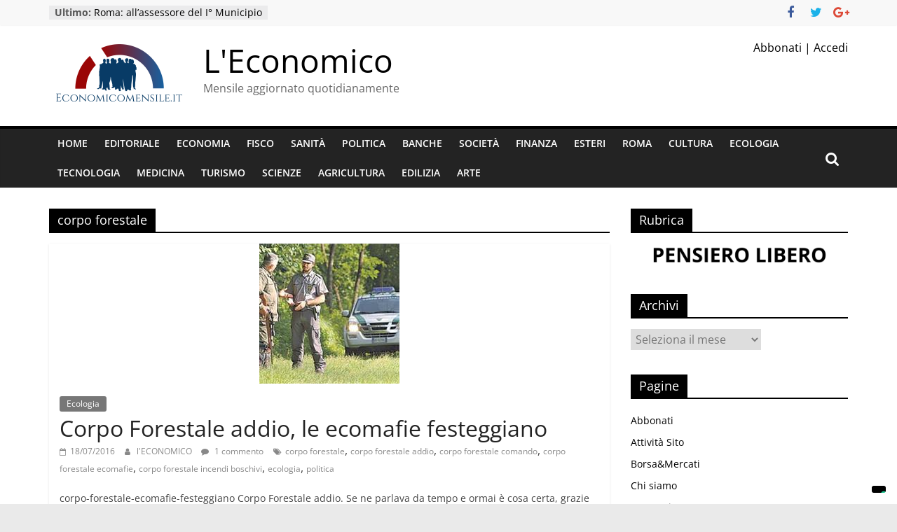

--- FILE ---
content_type: text/html; charset=UTF-8
request_url: https://www.economicomensile.it/tag/corpo-forestale/
body_size: 16971
content:
<!DOCTYPE html>
<html dir="ltr" lang="it-IT"
	prefix="og: https://ogp.me/ns#" >
<head>
			<meta charset="UTF-8" />
		<meta name="viewport" content="width=device-width, initial-scale=1">
		<link rel="profile" href="http://gmpg.org/xfn/11" />
					<script type="text/javascript" class="_iub_cs_skip">
				var _iub = _iub || {};
				_iub.csConfiguration = {
					"siteId": "3644196",
					"cookiePolicyId": "19934029",
				};
			</script>
			<script class="_iub_cs_skip" src="https://cs.iubenda.com/autoblocking/3644196.js"></script>
			
		<!-- All in One SEO 4.4.2 - aioseo.com -->
		<meta name="robots" content="max-image-preview:large" />
		<link rel="canonical" href="https://www.economicomensile.it/tag/corpo-forestale/" />
		<meta name="generator" content="All in One SEO (AIOSEO) 4.4.2" />
		<script type="application/ld+json" class="aioseo-schema">
			{"@context":"https:\/\/schema.org","@graph":[{"@type":"BreadcrumbList","@id":"https:\/\/www.economicomensile.it\/tag\/corpo-forestale\/#breadcrumblist","itemListElement":[{"@type":"ListItem","@id":"https:\/\/www.economicomensile.it\/#listItem","position":1,"item":{"@type":"WebPage","@id":"https:\/\/www.economicomensile.it\/","name":"Home","description":"Mensile aggiornato quotidianamente","url":"https:\/\/www.economicomensile.it\/"},"nextItem":"https:\/\/www.economicomensile.it\/tag\/corpo-forestale\/#listItem"},{"@type":"ListItem","@id":"https:\/\/www.economicomensile.it\/tag\/corpo-forestale\/#listItem","position":2,"item":{"@type":"WebPage","@id":"https:\/\/www.economicomensile.it\/tag\/corpo-forestale\/","name":"corpo forestale","url":"https:\/\/www.economicomensile.it\/tag\/corpo-forestale\/"},"previousItem":"https:\/\/www.economicomensile.it\/#listItem"}]},{"@type":"CollectionPage","@id":"https:\/\/www.economicomensile.it\/tag\/corpo-forestale\/#collectionpage","url":"https:\/\/www.economicomensile.it\/tag\/corpo-forestale\/","name":"corpo forestale - L'Economico","inLanguage":"it-IT","isPartOf":{"@id":"https:\/\/www.economicomensile.it\/#website"},"breadcrumb":{"@id":"https:\/\/www.economicomensile.it\/tag\/corpo-forestale\/#breadcrumblist"}},{"@type":"Organization","@id":"https:\/\/www.economicomensile.it\/#organization","name":"L'Economico","url":"https:\/\/www.economicomensile.it\/","logo":{"@type":"ImageObject","url":"https:\/\/www.economicomensile.it\/wp-content\/uploads\/2019\/10\/cropped-164ce48d-b6c3-459a-aa72-1dc877099cbe_200x200.png","@id":"https:\/\/www.economicomensile.it\/#organizationLogo","width":200,"height":99},"image":{"@id":"https:\/\/www.economicomensile.it\/#organizationLogo"}},{"@type":"WebSite","@id":"https:\/\/www.economicomensile.it\/#website","url":"https:\/\/www.economicomensile.it\/","name":"L'Economico","description":"Mensile aggiornato quotidianamente","inLanguage":"it-IT","publisher":{"@id":"https:\/\/www.economicomensile.it\/#organization"}}]}
		</script>
		<!-- All in One SEO -->


	<!-- This site is optimized with the Yoast SEO plugin v20.7 - https://yoast.com/wordpress/plugins/seo/ -->
	<title>corpo forestale - L&#039;Economico</title>
	<link rel="canonical" href="https://www.economicomensile.it/tag/corpo-forestale/" />
	<meta property="og:locale" content="it_IT" />
	<meta property="og:type" content="article" />
	<meta property="og:title" content="corpo forestale Archivi - L&#039;Economico" />
	<meta property="og:url" content="https://www.economicomensile.it/tag/corpo-forestale/" />
	<meta property="og:site_name" content="L&#039;Economico" />
	<meta property="og:image" content="https://www.economicomensile.it/wp-content/uploads/2017/04/cropped-Economico-1.png" />
	<meta property="og:image:width" content="500" />
	<meta property="og:image:height" content="500" />
	<meta property="og:image:type" content="image/png" />
	<meta name="twitter:card" content="summary_large_image" />
	<script type="application/ld+json" class="yoast-schema-graph">{"@context":"https://schema.org","@graph":[{"@type":"CollectionPage","@id":"https://www.economicomensile.it/tag/corpo-forestale/","url":"https://www.economicomensile.it/tag/corpo-forestale/","name":"corpo forestale Archivi - L&#039;Economico","isPartOf":{"@id":"https://www.economicomensile.it/#website"},"primaryImageOfPage":{"@id":"https://www.economicomensile.it/tag/corpo-forestale/#primaryimage"},"image":{"@id":"https://www.economicomensile.it/tag/corpo-forestale/#primaryimage"},"thumbnailUrl":"https://www.economicomensile.it/wp-content/uploads/2016/07/Corpo-forestale-regionale-Controlli_caccia.FB151540.jpg","breadcrumb":{"@id":"https://www.economicomensile.it/tag/corpo-forestale/#breadcrumb"},"inLanguage":"it-IT"},{"@type":"ImageObject","inLanguage":"it-IT","@id":"https://www.economicomensile.it/tag/corpo-forestale/#primaryimage","url":"https://www.economicomensile.it/wp-content/uploads/2016/07/Corpo-forestale-regionale-Controlli_caccia.FB151540.jpg","contentUrl":"https://www.economicomensile.it/wp-content/uploads/2016/07/Corpo-forestale-regionale-Controlli_caccia.FB151540.jpg","width":200,"height":200},{"@type":"BreadcrumbList","@id":"https://www.economicomensile.it/tag/corpo-forestale/#breadcrumb","itemListElement":[{"@type":"ListItem","position":1,"name":"Home","item":"https://www.economicomensile.it/"},{"@type":"ListItem","position":2,"name":"corpo forestale"}]},{"@type":"WebSite","@id":"https://www.economicomensile.it/#website","url":"https://www.economicomensile.it/","name":"L&#039;Economico","description":"Mensile aggiornato quotidianamente","publisher":{"@id":"https://www.economicomensile.it/#organization"},"potentialAction":[{"@type":"SearchAction","target":{"@type":"EntryPoint","urlTemplate":"https://www.economicomensile.it/?s={search_term_string}"},"query-input":"required name=search_term_string"}],"inLanguage":"it-IT"},{"@type":"Organization","@id":"https://www.economicomensile.it/#organization","name":"L&#039;Economico","url":"https://www.economicomensile.it/","logo":{"@type":"ImageObject","inLanguage":"it-IT","@id":"https://www.economicomensile.it/#/schema/logo/image/","url":"https://www.economicomensile.it/wp-content/uploads/2019/10/cropped-164ce48d-b6c3-459a-aa72-1dc877099cbe_200x200.png","contentUrl":"https://www.economicomensile.it/wp-content/uploads/2019/10/cropped-164ce48d-b6c3-459a-aa72-1dc877099cbe_200x200.png","width":200,"height":99,"caption":"L&#039;Economico"},"image":{"@id":"https://www.economicomensile.it/#/schema/logo/image/"}}]}</script>
	<!-- / Yoast SEO plugin. -->


<link rel='dns-prefetch' href='//cdn.iubenda.com' />
<link rel='dns-prefetch' href='//static.addtoany.com' />
<link rel='dns-prefetch' href='//www.googletagmanager.com' />
<link rel="alternate" type="application/rss+xml" title="L&#039;Economico &raquo; Feed" href="https://www.economicomensile.it/feed/" />
<link rel="alternate" type="application/rss+xml" title="L&#039;Economico &raquo; Feed dei commenti" href="https://www.economicomensile.it/comments/feed/" />
<link rel="alternate" type="application/rss+xml" title="L&#039;Economico &raquo; corpo forestale Feed del tag" href="https://www.economicomensile.it/tag/corpo-forestale/feed/" />
		<!-- This site uses the Google Analytics by MonsterInsights plugin v8.26.0 - Using Analytics tracking - https://www.monsterinsights.com/ -->
							<script src="//www.googletagmanager.com/gtag/js?id=G-W951EHJ7Q5"  data-cfasync="false" data-wpfc-render="false" type="text/javascript" async></script>
			<script data-cfasync="false" data-wpfc-render="false" type="text/javascript">
				var mi_version = '8.26.0';
				var mi_track_user = true;
				var mi_no_track_reason = '';
								var MonsterInsightsDefaultLocations = {"page_location":"https:\/\/www.economicomensile.it\/tag\/corpo-forestale\/"};
				if ( typeof MonsterInsightsPrivacyGuardFilter === 'function' ) {
					var MonsterInsightsLocations = (typeof MonsterInsightsExcludeQuery === 'object') ? MonsterInsightsPrivacyGuardFilter( MonsterInsightsExcludeQuery ) : MonsterInsightsPrivacyGuardFilter( MonsterInsightsDefaultLocations );
				} else {
					var MonsterInsightsLocations = (typeof MonsterInsightsExcludeQuery === 'object') ? MonsterInsightsExcludeQuery : MonsterInsightsDefaultLocations;
				}

								var disableStrs = [
										'ga-disable-G-W951EHJ7Q5',
									];

				/* Function to detect opted out users */
				function __gtagTrackerIsOptedOut() {
					for (var index = 0; index < disableStrs.length; index++) {
						if (document.cookie.indexOf(disableStrs[index] + '=true') > -1) {
							return true;
						}
					}

					return false;
				}

				/* Disable tracking if the opt-out cookie exists. */
				if (__gtagTrackerIsOptedOut()) {
					for (var index = 0; index < disableStrs.length; index++) {
						window[disableStrs[index]] = true;
					}
				}

				/* Opt-out function */
				function __gtagTrackerOptout() {
					for (var index = 0; index < disableStrs.length; index++) {
						document.cookie = disableStrs[index] + '=true; expires=Thu, 31 Dec 2099 23:59:59 UTC; path=/';
						window[disableStrs[index]] = true;
					}
				}

				if ('undefined' === typeof gaOptout) {
					function gaOptout() {
						__gtagTrackerOptout();
					}
				}
								window.dataLayer = window.dataLayer || [];

				window.MonsterInsightsDualTracker = {
					helpers: {},
					trackers: {},
				};
				if (mi_track_user) {
					function __gtagDataLayer() {
						dataLayer.push(arguments);
					}

					function __gtagTracker(type, name, parameters) {
						if (!parameters) {
							parameters = {};
						}

						if (parameters.send_to) {
							__gtagDataLayer.apply(null, arguments);
							return;
						}

						if (type === 'event') {
														parameters.send_to = monsterinsights_frontend.v4_id;
							var hookName = name;
							if (typeof parameters['event_category'] !== 'undefined') {
								hookName = parameters['event_category'] + ':' + name;
							}

							if (typeof MonsterInsightsDualTracker.trackers[hookName] !== 'undefined') {
								MonsterInsightsDualTracker.trackers[hookName](parameters);
							} else {
								__gtagDataLayer('event', name, parameters);
							}
							
						} else {
							__gtagDataLayer.apply(null, arguments);
						}
					}

					__gtagTracker('js', new Date());
					__gtagTracker('set', {
						'developer_id.dZGIzZG': true,
											});
					if ( MonsterInsightsLocations.page_location ) {
						__gtagTracker('set', MonsterInsightsLocations);
					}
										__gtagTracker('config', 'G-W951EHJ7Q5', {"forceSSL":"true","link_attribution":"true"} );
															window.gtag = __gtagTracker;										(function () {
						/* https://developers.google.com/analytics/devguides/collection/analyticsjs/ */
						/* ga and __gaTracker compatibility shim. */
						var noopfn = function () {
							return null;
						};
						var newtracker = function () {
							return new Tracker();
						};
						var Tracker = function () {
							return null;
						};
						var p = Tracker.prototype;
						p.get = noopfn;
						p.set = noopfn;
						p.send = function () {
							var args = Array.prototype.slice.call(arguments);
							args.unshift('send');
							__gaTracker.apply(null, args);
						};
						var __gaTracker = function () {
							var len = arguments.length;
							if (len === 0) {
								return;
							}
							var f = arguments[len - 1];
							if (typeof f !== 'object' || f === null || typeof f.hitCallback !== 'function') {
								if ('send' === arguments[0]) {
									var hitConverted, hitObject = false, action;
									if ('event' === arguments[1]) {
										if ('undefined' !== typeof arguments[3]) {
											hitObject = {
												'eventAction': arguments[3],
												'eventCategory': arguments[2],
												'eventLabel': arguments[4],
												'value': arguments[5] ? arguments[5] : 1,
											}
										}
									}
									if ('pageview' === arguments[1]) {
										if ('undefined' !== typeof arguments[2]) {
											hitObject = {
												'eventAction': 'page_view',
												'page_path': arguments[2],
											}
										}
									}
									if (typeof arguments[2] === 'object') {
										hitObject = arguments[2];
									}
									if (typeof arguments[5] === 'object') {
										Object.assign(hitObject, arguments[5]);
									}
									if ('undefined' !== typeof arguments[1].hitType) {
										hitObject = arguments[1];
										if ('pageview' === hitObject.hitType) {
											hitObject.eventAction = 'page_view';
										}
									}
									if (hitObject) {
										action = 'timing' === arguments[1].hitType ? 'timing_complete' : hitObject.eventAction;
										hitConverted = mapArgs(hitObject);
										__gtagTracker('event', action, hitConverted);
									}
								}
								return;
							}

							function mapArgs(args) {
								var arg, hit = {};
								var gaMap = {
									'eventCategory': 'event_category',
									'eventAction': 'event_action',
									'eventLabel': 'event_label',
									'eventValue': 'event_value',
									'nonInteraction': 'non_interaction',
									'timingCategory': 'event_category',
									'timingVar': 'name',
									'timingValue': 'value',
									'timingLabel': 'event_label',
									'page': 'page_path',
									'location': 'page_location',
									'title': 'page_title',
									'referrer' : 'page_referrer',
								};
								for (arg in args) {
																		if (!(!args.hasOwnProperty(arg) || !gaMap.hasOwnProperty(arg))) {
										hit[gaMap[arg]] = args[arg];
									} else {
										hit[arg] = args[arg];
									}
								}
								return hit;
							}

							try {
								f.hitCallback();
							} catch (ex) {
							}
						};
						__gaTracker.create = newtracker;
						__gaTracker.getByName = newtracker;
						__gaTracker.getAll = function () {
							return [];
						};
						__gaTracker.remove = noopfn;
						__gaTracker.loaded = true;
						window['__gaTracker'] = __gaTracker;
					})();
									} else {
										console.log("");
					(function () {
						function __gtagTracker() {
							return null;
						}

						window['__gtagTracker'] = __gtagTracker;
						window['gtag'] = __gtagTracker;
					})();
									}
			</script>
				<!-- / Google Analytics by MonsterInsights -->
		<script type="text/javascript">
window._wpemojiSettings = {"baseUrl":"https:\/\/s.w.org\/images\/core\/emoji\/14.0.0\/72x72\/","ext":".png","svgUrl":"https:\/\/s.w.org\/images\/core\/emoji\/14.0.0\/svg\/","svgExt":".svg","source":{"concatemoji":"https:\/\/www.economicomensile.it\/wp-includes\/js\/wp-emoji-release.min.js?ver=6.2.8"}};
/*! This file is auto-generated */
!function(e,a,t){var n,r,o,i=a.createElement("canvas"),p=i.getContext&&i.getContext("2d");function s(e,t){p.clearRect(0,0,i.width,i.height),p.fillText(e,0,0);e=i.toDataURL();return p.clearRect(0,0,i.width,i.height),p.fillText(t,0,0),e===i.toDataURL()}function c(e){var t=a.createElement("script");t.src=e,t.defer=t.type="text/javascript",a.getElementsByTagName("head")[0].appendChild(t)}for(o=Array("flag","emoji"),t.supports={everything:!0,everythingExceptFlag:!0},r=0;r<o.length;r++)t.supports[o[r]]=function(e){if(p&&p.fillText)switch(p.textBaseline="top",p.font="600 32px Arial",e){case"flag":return s("\ud83c\udff3\ufe0f\u200d\u26a7\ufe0f","\ud83c\udff3\ufe0f\u200b\u26a7\ufe0f")?!1:!s("\ud83c\uddfa\ud83c\uddf3","\ud83c\uddfa\u200b\ud83c\uddf3")&&!s("\ud83c\udff4\udb40\udc67\udb40\udc62\udb40\udc65\udb40\udc6e\udb40\udc67\udb40\udc7f","\ud83c\udff4\u200b\udb40\udc67\u200b\udb40\udc62\u200b\udb40\udc65\u200b\udb40\udc6e\u200b\udb40\udc67\u200b\udb40\udc7f");case"emoji":return!s("\ud83e\udef1\ud83c\udffb\u200d\ud83e\udef2\ud83c\udfff","\ud83e\udef1\ud83c\udffb\u200b\ud83e\udef2\ud83c\udfff")}return!1}(o[r]),t.supports.everything=t.supports.everything&&t.supports[o[r]],"flag"!==o[r]&&(t.supports.everythingExceptFlag=t.supports.everythingExceptFlag&&t.supports[o[r]]);t.supports.everythingExceptFlag=t.supports.everythingExceptFlag&&!t.supports.flag,t.DOMReady=!1,t.readyCallback=function(){t.DOMReady=!0},t.supports.everything||(n=function(){t.readyCallback()},a.addEventListener?(a.addEventListener("DOMContentLoaded",n,!1),e.addEventListener("load",n,!1)):(e.attachEvent("onload",n),a.attachEvent("onreadystatechange",function(){"complete"===a.readyState&&t.readyCallback()})),(e=t.source||{}).concatemoji?c(e.concatemoji):e.wpemoji&&e.twemoji&&(c(e.twemoji),c(e.wpemoji)))}(window,document,window._wpemojiSettings);
</script>
<style type="text/css">
img.wp-smiley,
img.emoji {
	display: inline !important;
	border: none !important;
	box-shadow: none !important;
	height: 1em !important;
	width: 1em !important;
	margin: 0 0.07em !important;
	vertical-align: -0.1em !important;
	background: none !important;
	padding: 0 !important;
}
</style>
	<link rel='stylesheet' id='wp-block-library-css' href='https://www.economicomensile.it/wp-includes/css/dist/block-library/style.min.css?ver=6.2.8' type='text/css' media='all' />
<style id='wp-block-library-theme-inline-css' type='text/css'>
.wp-block-audio figcaption{color:#555;font-size:13px;text-align:center}.is-dark-theme .wp-block-audio figcaption{color:hsla(0,0%,100%,.65)}.wp-block-audio{margin:0 0 1em}.wp-block-code{border:1px solid #ccc;border-radius:4px;font-family:Menlo,Consolas,monaco,monospace;padding:.8em 1em}.wp-block-embed figcaption{color:#555;font-size:13px;text-align:center}.is-dark-theme .wp-block-embed figcaption{color:hsla(0,0%,100%,.65)}.wp-block-embed{margin:0 0 1em}.blocks-gallery-caption{color:#555;font-size:13px;text-align:center}.is-dark-theme .blocks-gallery-caption{color:hsla(0,0%,100%,.65)}.wp-block-image figcaption{color:#555;font-size:13px;text-align:center}.is-dark-theme .wp-block-image figcaption{color:hsla(0,0%,100%,.65)}.wp-block-image{margin:0 0 1em}.wp-block-pullquote{border-bottom:4px solid;border-top:4px solid;color:currentColor;margin-bottom:1.75em}.wp-block-pullquote cite,.wp-block-pullquote footer,.wp-block-pullquote__citation{color:currentColor;font-size:.8125em;font-style:normal;text-transform:uppercase}.wp-block-quote{border-left:.25em solid;margin:0 0 1.75em;padding-left:1em}.wp-block-quote cite,.wp-block-quote footer{color:currentColor;font-size:.8125em;font-style:normal;position:relative}.wp-block-quote.has-text-align-right{border-left:none;border-right:.25em solid;padding-left:0;padding-right:1em}.wp-block-quote.has-text-align-center{border:none;padding-left:0}.wp-block-quote.is-large,.wp-block-quote.is-style-large,.wp-block-quote.is-style-plain{border:none}.wp-block-search .wp-block-search__label{font-weight:700}.wp-block-search__button{border:1px solid #ccc;padding:.375em .625em}:where(.wp-block-group.has-background){padding:1.25em 2.375em}.wp-block-separator.has-css-opacity{opacity:.4}.wp-block-separator{border:none;border-bottom:2px solid;margin-left:auto;margin-right:auto}.wp-block-separator.has-alpha-channel-opacity{opacity:1}.wp-block-separator:not(.is-style-wide):not(.is-style-dots){width:100px}.wp-block-separator.has-background:not(.is-style-dots){border-bottom:none;height:1px}.wp-block-separator.has-background:not(.is-style-wide):not(.is-style-dots){height:2px}.wp-block-table{margin:0 0 1em}.wp-block-table td,.wp-block-table th{word-break:normal}.wp-block-table figcaption{color:#555;font-size:13px;text-align:center}.is-dark-theme .wp-block-table figcaption{color:hsla(0,0%,100%,.65)}.wp-block-video figcaption{color:#555;font-size:13px;text-align:center}.is-dark-theme .wp-block-video figcaption{color:hsla(0,0%,100%,.65)}.wp-block-video{margin:0 0 1em}.wp-block-template-part.has-background{margin-bottom:0;margin-top:0;padding:1.25em 2.375em}
</style>
<link rel='stylesheet' id='classic-theme-styles-css' href='https://www.economicomensile.it/wp-includes/css/classic-themes.min.css?ver=6.2.8' type='text/css' media='all' />
<style id='global-styles-inline-css' type='text/css'>
body{--wp--preset--color--black: #000000;--wp--preset--color--cyan-bluish-gray: #abb8c3;--wp--preset--color--white: #ffffff;--wp--preset--color--pale-pink: #f78da7;--wp--preset--color--vivid-red: #cf2e2e;--wp--preset--color--luminous-vivid-orange: #ff6900;--wp--preset--color--luminous-vivid-amber: #fcb900;--wp--preset--color--light-green-cyan: #7bdcb5;--wp--preset--color--vivid-green-cyan: #00d084;--wp--preset--color--pale-cyan-blue: #8ed1fc;--wp--preset--color--vivid-cyan-blue: #0693e3;--wp--preset--color--vivid-purple: #9b51e0;--wp--preset--gradient--vivid-cyan-blue-to-vivid-purple: linear-gradient(135deg,rgba(6,147,227,1) 0%,rgb(155,81,224) 100%);--wp--preset--gradient--light-green-cyan-to-vivid-green-cyan: linear-gradient(135deg,rgb(122,220,180) 0%,rgb(0,208,130) 100%);--wp--preset--gradient--luminous-vivid-amber-to-luminous-vivid-orange: linear-gradient(135deg,rgba(252,185,0,1) 0%,rgba(255,105,0,1) 100%);--wp--preset--gradient--luminous-vivid-orange-to-vivid-red: linear-gradient(135deg,rgba(255,105,0,1) 0%,rgb(207,46,46) 100%);--wp--preset--gradient--very-light-gray-to-cyan-bluish-gray: linear-gradient(135deg,rgb(238,238,238) 0%,rgb(169,184,195) 100%);--wp--preset--gradient--cool-to-warm-spectrum: linear-gradient(135deg,rgb(74,234,220) 0%,rgb(151,120,209) 20%,rgb(207,42,186) 40%,rgb(238,44,130) 60%,rgb(251,105,98) 80%,rgb(254,248,76) 100%);--wp--preset--gradient--blush-light-purple: linear-gradient(135deg,rgb(255,206,236) 0%,rgb(152,150,240) 100%);--wp--preset--gradient--blush-bordeaux: linear-gradient(135deg,rgb(254,205,165) 0%,rgb(254,45,45) 50%,rgb(107,0,62) 100%);--wp--preset--gradient--luminous-dusk: linear-gradient(135deg,rgb(255,203,112) 0%,rgb(199,81,192) 50%,rgb(65,88,208) 100%);--wp--preset--gradient--pale-ocean: linear-gradient(135deg,rgb(255,245,203) 0%,rgb(182,227,212) 50%,rgb(51,167,181) 100%);--wp--preset--gradient--electric-grass: linear-gradient(135deg,rgb(202,248,128) 0%,rgb(113,206,126) 100%);--wp--preset--gradient--midnight: linear-gradient(135deg,rgb(2,3,129) 0%,rgb(40,116,252) 100%);--wp--preset--duotone--dark-grayscale: url('#wp-duotone-dark-grayscale');--wp--preset--duotone--grayscale: url('#wp-duotone-grayscale');--wp--preset--duotone--purple-yellow: url('#wp-duotone-purple-yellow');--wp--preset--duotone--blue-red: url('#wp-duotone-blue-red');--wp--preset--duotone--midnight: url('#wp-duotone-midnight');--wp--preset--duotone--magenta-yellow: url('#wp-duotone-magenta-yellow');--wp--preset--duotone--purple-green: url('#wp-duotone-purple-green');--wp--preset--duotone--blue-orange: url('#wp-duotone-blue-orange');--wp--preset--font-size--small: 13px;--wp--preset--font-size--medium: 20px;--wp--preset--font-size--large: 36px;--wp--preset--font-size--x-large: 42px;--wp--preset--spacing--20: 0.44rem;--wp--preset--spacing--30: 0.67rem;--wp--preset--spacing--40: 1rem;--wp--preset--spacing--50: 1.5rem;--wp--preset--spacing--60: 2.25rem;--wp--preset--spacing--70: 3.38rem;--wp--preset--spacing--80: 5.06rem;--wp--preset--shadow--natural: 6px 6px 9px rgba(0, 0, 0, 0.2);--wp--preset--shadow--deep: 12px 12px 50px rgba(0, 0, 0, 0.4);--wp--preset--shadow--sharp: 6px 6px 0px rgba(0, 0, 0, 0.2);--wp--preset--shadow--outlined: 6px 6px 0px -3px rgba(255, 255, 255, 1), 6px 6px rgba(0, 0, 0, 1);--wp--preset--shadow--crisp: 6px 6px 0px rgba(0, 0, 0, 1);}:where(.is-layout-flex){gap: 0.5em;}body .is-layout-flow > .alignleft{float: left;margin-inline-start: 0;margin-inline-end: 2em;}body .is-layout-flow > .alignright{float: right;margin-inline-start: 2em;margin-inline-end: 0;}body .is-layout-flow > .aligncenter{margin-left: auto !important;margin-right: auto !important;}body .is-layout-constrained > .alignleft{float: left;margin-inline-start: 0;margin-inline-end: 2em;}body .is-layout-constrained > .alignright{float: right;margin-inline-start: 2em;margin-inline-end: 0;}body .is-layout-constrained > .aligncenter{margin-left: auto !important;margin-right: auto !important;}body .is-layout-constrained > :where(:not(.alignleft):not(.alignright):not(.alignfull)){max-width: var(--wp--style--global--content-size);margin-left: auto !important;margin-right: auto !important;}body .is-layout-constrained > .alignwide{max-width: var(--wp--style--global--wide-size);}body .is-layout-flex{display: flex;}body .is-layout-flex{flex-wrap: wrap;align-items: center;}body .is-layout-flex > *{margin: 0;}:where(.wp-block-columns.is-layout-flex){gap: 2em;}.has-black-color{color: var(--wp--preset--color--black) !important;}.has-cyan-bluish-gray-color{color: var(--wp--preset--color--cyan-bluish-gray) !important;}.has-white-color{color: var(--wp--preset--color--white) !important;}.has-pale-pink-color{color: var(--wp--preset--color--pale-pink) !important;}.has-vivid-red-color{color: var(--wp--preset--color--vivid-red) !important;}.has-luminous-vivid-orange-color{color: var(--wp--preset--color--luminous-vivid-orange) !important;}.has-luminous-vivid-amber-color{color: var(--wp--preset--color--luminous-vivid-amber) !important;}.has-light-green-cyan-color{color: var(--wp--preset--color--light-green-cyan) !important;}.has-vivid-green-cyan-color{color: var(--wp--preset--color--vivid-green-cyan) !important;}.has-pale-cyan-blue-color{color: var(--wp--preset--color--pale-cyan-blue) !important;}.has-vivid-cyan-blue-color{color: var(--wp--preset--color--vivid-cyan-blue) !important;}.has-vivid-purple-color{color: var(--wp--preset--color--vivid-purple) !important;}.has-black-background-color{background-color: var(--wp--preset--color--black) !important;}.has-cyan-bluish-gray-background-color{background-color: var(--wp--preset--color--cyan-bluish-gray) !important;}.has-white-background-color{background-color: var(--wp--preset--color--white) !important;}.has-pale-pink-background-color{background-color: var(--wp--preset--color--pale-pink) !important;}.has-vivid-red-background-color{background-color: var(--wp--preset--color--vivid-red) !important;}.has-luminous-vivid-orange-background-color{background-color: var(--wp--preset--color--luminous-vivid-orange) !important;}.has-luminous-vivid-amber-background-color{background-color: var(--wp--preset--color--luminous-vivid-amber) !important;}.has-light-green-cyan-background-color{background-color: var(--wp--preset--color--light-green-cyan) !important;}.has-vivid-green-cyan-background-color{background-color: var(--wp--preset--color--vivid-green-cyan) !important;}.has-pale-cyan-blue-background-color{background-color: var(--wp--preset--color--pale-cyan-blue) !important;}.has-vivid-cyan-blue-background-color{background-color: var(--wp--preset--color--vivid-cyan-blue) !important;}.has-vivid-purple-background-color{background-color: var(--wp--preset--color--vivid-purple) !important;}.has-black-border-color{border-color: var(--wp--preset--color--black) !important;}.has-cyan-bluish-gray-border-color{border-color: var(--wp--preset--color--cyan-bluish-gray) !important;}.has-white-border-color{border-color: var(--wp--preset--color--white) !important;}.has-pale-pink-border-color{border-color: var(--wp--preset--color--pale-pink) !important;}.has-vivid-red-border-color{border-color: var(--wp--preset--color--vivid-red) !important;}.has-luminous-vivid-orange-border-color{border-color: var(--wp--preset--color--luminous-vivid-orange) !important;}.has-luminous-vivid-amber-border-color{border-color: var(--wp--preset--color--luminous-vivid-amber) !important;}.has-light-green-cyan-border-color{border-color: var(--wp--preset--color--light-green-cyan) !important;}.has-vivid-green-cyan-border-color{border-color: var(--wp--preset--color--vivid-green-cyan) !important;}.has-pale-cyan-blue-border-color{border-color: var(--wp--preset--color--pale-cyan-blue) !important;}.has-vivid-cyan-blue-border-color{border-color: var(--wp--preset--color--vivid-cyan-blue) !important;}.has-vivid-purple-border-color{border-color: var(--wp--preset--color--vivid-purple) !important;}.has-vivid-cyan-blue-to-vivid-purple-gradient-background{background: var(--wp--preset--gradient--vivid-cyan-blue-to-vivid-purple) !important;}.has-light-green-cyan-to-vivid-green-cyan-gradient-background{background: var(--wp--preset--gradient--light-green-cyan-to-vivid-green-cyan) !important;}.has-luminous-vivid-amber-to-luminous-vivid-orange-gradient-background{background: var(--wp--preset--gradient--luminous-vivid-amber-to-luminous-vivid-orange) !important;}.has-luminous-vivid-orange-to-vivid-red-gradient-background{background: var(--wp--preset--gradient--luminous-vivid-orange-to-vivid-red) !important;}.has-very-light-gray-to-cyan-bluish-gray-gradient-background{background: var(--wp--preset--gradient--very-light-gray-to-cyan-bluish-gray) !important;}.has-cool-to-warm-spectrum-gradient-background{background: var(--wp--preset--gradient--cool-to-warm-spectrum) !important;}.has-blush-light-purple-gradient-background{background: var(--wp--preset--gradient--blush-light-purple) !important;}.has-blush-bordeaux-gradient-background{background: var(--wp--preset--gradient--blush-bordeaux) !important;}.has-luminous-dusk-gradient-background{background: var(--wp--preset--gradient--luminous-dusk) !important;}.has-pale-ocean-gradient-background{background: var(--wp--preset--gradient--pale-ocean) !important;}.has-electric-grass-gradient-background{background: var(--wp--preset--gradient--electric-grass) !important;}.has-midnight-gradient-background{background: var(--wp--preset--gradient--midnight) !important;}.has-small-font-size{font-size: var(--wp--preset--font-size--small) !important;}.has-medium-font-size{font-size: var(--wp--preset--font-size--medium) !important;}.has-large-font-size{font-size: var(--wp--preset--font-size--large) !important;}.has-x-large-font-size{font-size: var(--wp--preset--font-size--x-large) !important;}
.wp-block-navigation a:where(:not(.wp-element-button)){color: inherit;}
:where(.wp-block-columns.is-layout-flex){gap: 2em;}
.wp-block-pullquote{font-size: 1.5em;line-height: 1.6;}
</style>
<link rel='stylesheet' id='lptw-style-css' href='https://www.economicomensile.it/wp-content/plugins/advanced-recent-posts/lptw-recent-posts.css?ver=6.2.8' type='text/css' media='all' />
<link rel='stylesheet' id='contact-form-7-css' href='https://www.economicomensile.it/wp-content/plugins/contact-form-7/includes/css/styles.css?ver=5.7.6' type='text/css' media='all' />
<link rel='stylesheet' id='dgd-scrollbox-plugin-core-css' href='https://www.economicomensile.it/wp-content/plugins/dreamgrow-scroll-triggered-box/css/style.css?ver=2.3' type='text/css' media='all' />
<link rel='stylesheet' id='wordpress-popular-posts-css-css' href='https://www.economicomensile.it/wp-content/plugins/wordpress-popular-posts/assets/css/wpp.css?ver=6.1.1' type='text/css' media='all' />
<link rel='stylesheet' id='colormag_style-css' href='https://www.economicomensile.it/wp-content/themes/colormag/style.css?ver=2.1.8' type='text/css' media='all' />
<style id='colormag_style-inline-css' type='text/css'>
.colormag-button,blockquote,button,input[type=reset],input[type=button],input[type=submit],#masthead.colormag-header-clean #site-navigation.main-small-navigation .menu-toggle,.fa.search-top:hover,#masthead.colormag-header-classic #site-navigation.main-small-navigation .menu-toggle,.main-navigation ul li.focus > a,#masthead.colormag-header-classic .main-navigation ul ul.sub-menu li.focus > a,.home-icon.front_page_on,.main-navigation a:hover,.main-navigation ul li ul li a:hover,.main-navigation ul li ul li:hover>a,.main-navigation ul li.current-menu-ancestor>a,.main-navigation ul li.current-menu-item ul li a:hover,.main-navigation ul li.current-menu-item>a,.main-navigation ul li.current_page_ancestor>a,.main-navigation ul li.current_page_item>a,.main-navigation ul li:hover>a,.main-small-navigation li a:hover,.site-header .menu-toggle:hover,#masthead.colormag-header-classic .main-navigation ul ul.sub-menu li:hover > a,#masthead.colormag-header-classic .main-navigation ul ul.sub-menu li.current-menu-ancestor > a,#masthead.colormag-header-classic .main-navigation ul ul.sub-menu li.current-menu-item > a,#masthead .main-small-navigation li:hover > a,#masthead .main-small-navigation li.current-page-ancestor > a,#masthead .main-small-navigation li.current-menu-ancestor > a,#masthead .main-small-navigation li.current-page-item > a,#masthead .main-small-navigation li.current-menu-item > a,.main-small-navigation .current-menu-item>a,.main-small-navigation .current_page_item > a,.promo-button-area a:hover,#content .wp-pagenavi .current,#content .wp-pagenavi a:hover,.format-link .entry-content a,.pagination span,.comments-area .comment-author-link span,#secondary .widget-title span,.footer-widgets-area .widget-title span,.colormag-footer--classic .footer-widgets-area .widget-title span::before,.advertisement_above_footer .widget-title span,#content .post .article-content .above-entry-meta .cat-links a,.page-header .page-title span,.entry-meta .post-format i,.more-link,.no-post-thumbnail,.widget_featured_slider .slide-content .above-entry-meta .cat-links a,.widget_highlighted_posts .article-content .above-entry-meta .cat-links a,.widget_featured_posts .article-content .above-entry-meta .cat-links a,.widget_featured_posts .widget-title span,.widget_slider_area .widget-title span,.widget_beside_slider .widget-title span,.wp-block-quote,.wp-block-quote.is-style-large,.wp-block-quote.has-text-align-right{background-color:#000000;}#site-title a,.next a:hover,.previous a:hover,.social-links i.fa:hover,a,#masthead.colormag-header-clean .social-links li:hover i.fa,#masthead.colormag-header-classic .social-links li:hover i.fa,#masthead.colormag-header-clean .breaking-news .newsticker a:hover,#masthead.colormag-header-classic .breaking-news .newsticker a:hover,#masthead.colormag-header-classic #site-navigation .fa.search-top:hover,#masthead.colormag-header-classic #site-navigation.main-navigation .random-post a:hover .fa-random,.dark-skin #masthead.colormag-header-classic #site-navigation.main-navigation .home-icon:hover .fa,#masthead .main-small-navigation li:hover > .sub-toggle i,.better-responsive-menu #masthead .main-small-navigation .sub-toggle.active .fa,#masthead.colormag-header-classic .main-navigation .home-icon a:hover .fa,.pagination a span:hover,#content .comments-area a.comment-edit-link:hover,#content .comments-area a.comment-permalink:hover,#content .comments-area article header cite a:hover,.comments-area .comment-author-link a:hover,.comment .comment-reply-link:hover,.nav-next a,.nav-previous a,.footer-widgets-area a:hover,a#scroll-up i,#content .post .article-content .entry-title a:hover,.entry-meta .byline i,.entry-meta .cat-links i,.entry-meta a,.post .entry-title a:hover,.search .entry-title a:hover,.entry-meta .comments-link a:hover,.entry-meta .edit-link a:hover,.entry-meta .posted-on a:hover,.entry-meta .tag-links a:hover,.single #content .tags a:hover,.post-box .entry-meta .cat-links a:hover,.post-box .entry-meta .posted-on a:hover,.post.post-box .entry-title a:hover,.widget_featured_slider .slide-content .below-entry-meta .byline a:hover,.widget_featured_slider .slide-content .below-entry-meta .comments a:hover,.widget_featured_slider .slide-content .below-entry-meta .posted-on a:hover,.widget_featured_slider .slide-content .entry-title a:hover,.byline a:hover,.comments a:hover,.edit-link a:hover,.posted-on a:hover,.tag-links a:hover,.widget_highlighted_posts .article-content .below-entry-meta .byline a:hover,.widget_highlighted_posts .article-content .below-entry-meta .comments a:hover,.widget_highlighted_posts .article-content .below-entry-meta .posted-on a:hover,.widget_highlighted_posts .article-content .entry-title a:hover,.widget_featured_posts .article-content .entry-title a:hover,.related-posts-main-title .fa,.single-related-posts .article-content .entry-title a:hover, .colormag-header-classic .main-navigation ul li:hover > a{color:#000000;}#site-navigation{border-top-color:#000000;}#masthead.colormag-header-classic .main-navigation ul ul.sub-menu li:hover,#masthead.colormag-header-classic .main-navigation ul ul.sub-menu li.current-menu-ancestor,#masthead.colormag-header-classic .main-navigation ul ul.sub-menu li.current-menu-item,#masthead.colormag-header-classic #site-navigation .menu-toggle,#masthead.colormag-header-classic #site-navigation .menu-toggle:hover,#masthead.colormag-header-classic .main-navigation ul > li:hover > a,#masthead.colormag-header-classic .main-navigation ul > li.current-menu-item > a,#masthead.colormag-header-classic .main-navigation ul > li.current-menu-ancestor > a,#masthead.colormag-header-classic .main-navigation ul li.focus > a,.promo-button-area a:hover,.pagination a span:hover{border-color:#000000;}#secondary .widget-title,.footer-widgets-area .widget-title,.advertisement_above_footer .widget-title,.page-header .page-title,.widget_featured_posts .widget-title,.widget_slider_area .widget-title,.widget_beside_slider .widget-title{border-bottom-color:#000000;}@media (max-width:768px){.better-responsive-menu .sub-toggle{background-color:#000000;}}.mzb-featured-posts, .mzb-social-icon, .mzb-featured-categories, .mzb-social-icons-insert{--color--light--primary:rgba(0,0,0,0.1);}body{--color--light--primary:#000000;--color--primary:#000000;}
</style>
<link rel='stylesheet' id='colormag-fontawesome-css' href='https://www.economicomensile.it/wp-content/themes/colormag/fontawesome/css/font-awesome.min.css?ver=2.1.8' type='text/css' media='all' />
<link rel='stylesheet' id='addtoany-css' href='https://www.economicomensile.it/wp-content/plugins/add-to-any/addtoany.min.css?ver=1.16' type='text/css' media='all' />

<script  type="text/javascript" class=" _iub_cs_skip" type='text/javascript' id='iubenda-head-inline-scripts-0'>
            var _iub = _iub || [];
            _iub.csConfiguration ={"floatingPreferencesButtonDisplay":"bottom-right","lang":"it","siteId":"3644196","cookiePolicyId":"19934029","whitelabel":false,"banner":{"closeButtonDisplay":false,"listPurposes":true,"explicitWithdrawal":true,"rejectButtonDisplay":true,"acceptButtonDisplay":true,"customizeButtonDisplay":true,"closeButtonRejects":true,"position":"float-top-center","style":"dark"},"perPurposeConsent":true,"googleAdditionalConsentMode":true,"enableTcf":true,"tcfPurposes":{"1":true,"2":"consent_only","3":"consent_only","4":"consent_only","5":"consent_only","6":"consent_only","7":"consent_only","8":"consent_only","9":"consent_only","10":"consent_only"}}; 
</script>
<script  type="text/javascript" class=" _iub_cs_skip" type='text/javascript' src='//cdn.iubenda.com/cs/tcf/stub-v2.js?ver=3.10.4' id='iubenda-head-scripts-0-js'></script>
<script  type="text/javascript" class=" _iub_cs_skip" type='text/javascript' src='//cdn.iubenda.com/cs/tcf/safe-tcf-v2.js?ver=3.10.4' id='iubenda-head-scripts-1-js'></script>
<script  type="text/javascript" charset="UTF-8" async="" class=" _iub_cs_skip" type='text/javascript' src='//cdn.iubenda.com/cs/iubenda_cs.js?ver=3.10.4' id='iubenda-head-scripts-2-js'></script>
<script type='text/javascript' src='https://www.economicomensile.it/wp-content/plugins/google-analytics-for-wordpress/assets/js/frontend-gtag.min.js?ver=8.26.0' id='monsterinsights-frontend-script-js'></script>
<script data-cfasync="false" data-wpfc-render="false" type="text/javascript" id='monsterinsights-frontend-script-js-extra'>/* <![CDATA[ */
var monsterinsights_frontend = {"js_events_tracking":"true","download_extensions":"doc,pdf,ppt,zip,xls,docx,pptx,xlsx","inbound_paths":"[{\"path\":\"\\\/go\\\/\",\"label\":\"affiliate\"},{\"path\":\"\\\/recommend\\\/\",\"label\":\"affiliate\"}]","home_url":"https:\/\/www.economicomensile.it","hash_tracking":"false","v4_id":"G-W951EHJ7Q5"};/* ]]> */
</script>
<script type='text/javascript' id='addtoany-core-js-before'>
window.a2a_config=window.a2a_config||{};a2a_config.callbacks=[];a2a_config.overlays=[];a2a_config.templates={};a2a_localize = {
	Share: "Condividi",
	Save: "Salva",
	Subscribe: "Abbonati",
	Email: "Email",
	Bookmark: "Segnalibro",
	ShowAll: "espandi",
	ShowLess: "comprimi",
	FindServices: "Trova servizi",
	FindAnyServiceToAddTo: "Trova subito un servizio da aggiungere",
	PoweredBy: "Powered by",
	ShareViaEmail: "Condividi via email",
	SubscribeViaEmail: "Iscriviti via email",
	BookmarkInYourBrowser: "Aggiungi ai segnalibri",
	BookmarkInstructions: "Premi Ctrl+D o \u2318+D per mettere questa pagina nei preferiti",
	AddToYourFavorites: "Aggiungi ai favoriti",
	SendFromWebOrProgram: "Invia da qualsiasi indirizzo email o programma di posta elettronica",
	EmailProgram: "Programma di posta elettronica",
	More: "Di più&#8230;",
	ThanksForSharing: "Grazie per la condivisione!",
	ThanksForFollowing: "Thanks for following!"
};
</script>
<script type='text/javascript' async src='https://static.addtoany.com/menu/page.js' id='addtoany-core-js'></script>
<script type='text/javascript' src='https://www.economicomensile.it/wp-includes/js/jquery/jquery.min.js?ver=3.6.4' id='jquery-core-js'></script>
<script type='text/javascript' src='https://www.economicomensile.it/wp-includes/js/jquery/jquery-migrate.min.js?ver=3.4.0' id='jquery-migrate-js'></script>
<script type='text/javascript' async src='https://www.economicomensile.it/wp-content/plugins/add-to-any/addtoany.min.js?ver=1.1' id='addtoany-jquery-js'></script>
<script type='text/javascript' id='dgd-scrollbox-plugin-js-extra'>
/* <![CDATA[ */
var $DGD = {"ajaxurl":"\/wp-admin\/admin-ajax.php","nonce":"1c96247f79","debug":"","permalink":"https:\/\/www.economicomensile.it\/2016\/07\/corpo-forestale-ecomafie-festeggiano\/","title":"Corpo Forestale addio, le ecomafie festeggiano","thumbnail":"https:\/\/www.economicomensile.it\/wp-content\/uploads\/2016\/07\/Corpo-forestale-regionale-Controlli_caccia.FB151540.jpg","scripthost":"\/wp-content\/plugins\/dreamgrow-scroll-triggered-box\/","scrollboxes":[]};
/* ]]> */
</script>
<script type='text/javascript' src='https://www.economicomensile.it/wp-content/plugins/dreamgrow-scroll-triggered-box/js/script.js?ver=2.3' id='dgd-scrollbox-plugin-js'></script>
<script type='application/json' id='wpp-json'>
{"sampling_active":0,"sampling_rate":100,"ajax_url":"https:\/\/www.economicomensile.it\/wp-json\/wordpress-popular-posts\/v1\/popular-posts","api_url":"https:\/\/www.economicomensile.it\/wp-json\/wordpress-popular-posts","ID":0,"token":"6b9fdc7416","lang":0,"debug":0}
</script>
<script type='text/javascript' src='https://www.economicomensile.it/wp-content/plugins/wordpress-popular-posts/assets/js/wpp.min.js?ver=6.1.1' id='wpp-js-js'></script>
<script type='text/javascript' id='wp-statistics-tracker-js-extra'>
/* <![CDATA[ */
var WP_Statistics_Tracker_Object = {"hitRequestUrl":"https:\/\/www.economicomensile.it\/wp-json\/wp-statistics\/v2\/hit?wp_statistics_hit_rest=yes&track_all=0&current_page_type=post_tag&current_page_id=2413&search_query&page_uri=L3RhZy9jb3Jwby1mb3Jlc3RhbGUv","keepOnlineRequestUrl":"https:\/\/www.economicomensile.it\/wp-json\/wp-statistics\/v2\/online?wp_statistics_hit_rest=yes&track_all=0&current_page_type=post_tag&current_page_id=2413&search_query&page_uri=L3RhZy9jb3Jwby1mb3Jlc3RhbGUv","option":{"dntEnabled":false,"cacheCompatibility":false}};
/* ]]> */
</script>
<script type='text/javascript' src='https://www.economicomensile.it/wp-content/plugins/wp-statistics/assets/js/tracker.js?ver=6.2.8' id='wp-statistics-tracker-js'></script>
<!--[if lte IE 8]>
<script type='text/javascript' src='https://www.economicomensile.it/wp-content/themes/colormag/js/html5shiv.min.js?ver=2.1.8' id='html5-js'></script>
<![endif]-->

<!-- Google tag (gtag.js) snippet added by Site Kit -->

<!-- Snippet Google Analytics aggiunto da Site Kit -->
<script type='text/javascript' src='https://www.googletagmanager.com/gtag/js?id=GT-KTPD8TG' id='google_gtagjs-js' async></script>
<script type='text/javascript' id='google_gtagjs-js-after'>
window.dataLayer = window.dataLayer || [];function gtag(){dataLayer.push(arguments);}
gtag("set","linker",{"domains":["www.economicomensile.it"]});
gtag("js", new Date());
gtag("set", "developer_id.dZTNiMT", true);
gtag("config", "GT-KTPD8TG");
</script>

<!-- End Google tag (gtag.js) snippet added by Site Kit -->
<link rel="https://api.w.org/" href="https://www.economicomensile.it/wp-json/" /><link rel="alternate" type="application/json" href="https://www.economicomensile.it/wp-json/wp/v2/tags/2413" /><link rel="EditURI" type="application/rsd+xml" title="RSD" href="https://www.economicomensile.it/xmlrpc.php?rsd" />
<link rel="wlwmanifest" type="application/wlwmanifest+xml" href="https://www.economicomensile.it/wp-includes/wlwmanifest.xml" />
<meta name="generator" content="WordPress 6.2.8" />
<meta name="generator" content="Site Kit by Google 1.127.0" />            <style id="wpp-loading-animation-styles">@-webkit-keyframes bgslide{from{background-position-x:0}to{background-position-x:-200%}}@keyframes bgslide{from{background-position-x:0}to{background-position-x:-200%}}.wpp-widget-placeholder,.wpp-widget-block-placeholder{margin:0 auto;width:60px;height:3px;background:#dd3737;background:linear-gradient(90deg,#dd3737 0%,#571313 10%,#dd3737 100%);background-size:200% auto;border-radius:3px;-webkit-animation:bgslide 1s infinite linear;animation:bgslide 1s infinite linear}</style>
            <!-- Analytics by WP Statistics v14.1.1 - https://wp-statistics.com/ -->
<meta name="google-site-verification" content="nzomcUvHUK-SURdEIbTuYJfcjsNVu-76FWEE2Ab-wXk"><style id="wpforms-css-vars-root">
				:root {
					--wpforms-field-border-radius: 3px;
--wpforms-field-background-color: #ffffff;
--wpforms-field-border-color: rgba( 0, 0, 0, 0.25 );
--wpforms-field-text-color: rgba( 0, 0, 0, 0.7 );
--wpforms-label-color: rgba( 0, 0, 0, 0.85 );
--wpforms-label-sublabel-color: rgba( 0, 0, 0, 0.55 );
--wpforms-label-error-color: #d63637;
--wpforms-button-border-radius: 3px;
--wpforms-button-background-color: #066aab;
--wpforms-button-text-color: #ffffff;
--wpforms-field-size-input-height: 43px;
--wpforms-field-size-input-spacing: 15px;
--wpforms-field-size-font-size: 16px;
--wpforms-field-size-line-height: 19px;
--wpforms-field-size-padding-h: 14px;
--wpforms-field-size-checkbox-size: 16px;
--wpforms-field-size-sublabel-spacing: 5px;
--wpforms-field-size-icon-size: 1;
--wpforms-label-size-font-size: 16px;
--wpforms-label-size-line-height: 19px;
--wpforms-label-size-sublabel-font-size: 14px;
--wpforms-label-size-sublabel-line-height: 17px;
--wpforms-button-size-font-size: 17px;
--wpforms-button-size-height: 41px;
--wpforms-button-size-padding-h: 15px;
--wpforms-button-size-margin-top: 10px;

				}
			</style></head>

<body class="archive tag tag-corpo-forestale tag-2413 custom-background wp-custom-logo wp-embed-responsive right-sidebar wide better-responsive-menu">

<noscript><p><a target="_blank" href="https://www.iubenda.com/privacy-policy/19934029/cookie-policy">Cookie policy</a></p></noscript><svg xmlns="http://www.w3.org/2000/svg" viewBox="0 0 0 0" width="0" height="0" focusable="false" role="none" style="visibility: hidden; position: absolute; left: -9999px; overflow: hidden;" ><defs><filter id="wp-duotone-dark-grayscale"><feColorMatrix color-interpolation-filters="sRGB" type="matrix" values=" .299 .587 .114 0 0 .299 .587 .114 0 0 .299 .587 .114 0 0 .299 .587 .114 0 0 " /><feComponentTransfer color-interpolation-filters="sRGB" ><feFuncR type="table" tableValues="0 0.49803921568627" /><feFuncG type="table" tableValues="0 0.49803921568627" /><feFuncB type="table" tableValues="0 0.49803921568627" /><feFuncA type="table" tableValues="1 1" /></feComponentTransfer><feComposite in2="SourceGraphic" operator="in" /></filter></defs></svg><svg xmlns="http://www.w3.org/2000/svg" viewBox="0 0 0 0" width="0" height="0" focusable="false" role="none" style="visibility: hidden; position: absolute; left: -9999px; overflow: hidden;" ><defs><filter id="wp-duotone-grayscale"><feColorMatrix color-interpolation-filters="sRGB" type="matrix" values=" .299 .587 .114 0 0 .299 .587 .114 0 0 .299 .587 .114 0 0 .299 .587 .114 0 0 " /><feComponentTransfer color-interpolation-filters="sRGB" ><feFuncR type="table" tableValues="0 1" /><feFuncG type="table" tableValues="0 1" /><feFuncB type="table" tableValues="0 1" /><feFuncA type="table" tableValues="1 1" /></feComponentTransfer><feComposite in2="SourceGraphic" operator="in" /></filter></defs></svg><svg xmlns="http://www.w3.org/2000/svg" viewBox="0 0 0 0" width="0" height="0" focusable="false" role="none" style="visibility: hidden; position: absolute; left: -9999px; overflow: hidden;" ><defs><filter id="wp-duotone-purple-yellow"><feColorMatrix color-interpolation-filters="sRGB" type="matrix" values=" .299 .587 .114 0 0 .299 .587 .114 0 0 .299 .587 .114 0 0 .299 .587 .114 0 0 " /><feComponentTransfer color-interpolation-filters="sRGB" ><feFuncR type="table" tableValues="0.54901960784314 0.98823529411765" /><feFuncG type="table" tableValues="0 1" /><feFuncB type="table" tableValues="0.71764705882353 0.25490196078431" /><feFuncA type="table" tableValues="1 1" /></feComponentTransfer><feComposite in2="SourceGraphic" operator="in" /></filter></defs></svg><svg xmlns="http://www.w3.org/2000/svg" viewBox="0 0 0 0" width="0" height="0" focusable="false" role="none" style="visibility: hidden; position: absolute; left: -9999px; overflow: hidden;" ><defs><filter id="wp-duotone-blue-red"><feColorMatrix color-interpolation-filters="sRGB" type="matrix" values=" .299 .587 .114 0 0 .299 .587 .114 0 0 .299 .587 .114 0 0 .299 .587 .114 0 0 " /><feComponentTransfer color-interpolation-filters="sRGB" ><feFuncR type="table" tableValues="0 1" /><feFuncG type="table" tableValues="0 0.27843137254902" /><feFuncB type="table" tableValues="0.5921568627451 0.27843137254902" /><feFuncA type="table" tableValues="1 1" /></feComponentTransfer><feComposite in2="SourceGraphic" operator="in" /></filter></defs></svg><svg xmlns="http://www.w3.org/2000/svg" viewBox="0 0 0 0" width="0" height="0" focusable="false" role="none" style="visibility: hidden; position: absolute; left: -9999px; overflow: hidden;" ><defs><filter id="wp-duotone-midnight"><feColorMatrix color-interpolation-filters="sRGB" type="matrix" values=" .299 .587 .114 0 0 .299 .587 .114 0 0 .299 .587 .114 0 0 .299 .587 .114 0 0 " /><feComponentTransfer color-interpolation-filters="sRGB" ><feFuncR type="table" tableValues="0 0" /><feFuncG type="table" tableValues="0 0.64705882352941" /><feFuncB type="table" tableValues="0 1" /><feFuncA type="table" tableValues="1 1" /></feComponentTransfer><feComposite in2="SourceGraphic" operator="in" /></filter></defs></svg><svg xmlns="http://www.w3.org/2000/svg" viewBox="0 0 0 0" width="0" height="0" focusable="false" role="none" style="visibility: hidden; position: absolute; left: -9999px; overflow: hidden;" ><defs><filter id="wp-duotone-magenta-yellow"><feColorMatrix color-interpolation-filters="sRGB" type="matrix" values=" .299 .587 .114 0 0 .299 .587 .114 0 0 .299 .587 .114 0 0 .299 .587 .114 0 0 " /><feComponentTransfer color-interpolation-filters="sRGB" ><feFuncR type="table" tableValues="0.78039215686275 1" /><feFuncG type="table" tableValues="0 0.94901960784314" /><feFuncB type="table" tableValues="0.35294117647059 0.47058823529412" /><feFuncA type="table" tableValues="1 1" /></feComponentTransfer><feComposite in2="SourceGraphic" operator="in" /></filter></defs></svg><svg xmlns="http://www.w3.org/2000/svg" viewBox="0 0 0 0" width="0" height="0" focusable="false" role="none" style="visibility: hidden; position: absolute; left: -9999px; overflow: hidden;" ><defs><filter id="wp-duotone-purple-green"><feColorMatrix color-interpolation-filters="sRGB" type="matrix" values=" .299 .587 .114 0 0 .299 .587 .114 0 0 .299 .587 .114 0 0 .299 .587 .114 0 0 " /><feComponentTransfer color-interpolation-filters="sRGB" ><feFuncR type="table" tableValues="0.65098039215686 0.40392156862745" /><feFuncG type="table" tableValues="0 1" /><feFuncB type="table" tableValues="0.44705882352941 0.4" /><feFuncA type="table" tableValues="1 1" /></feComponentTransfer><feComposite in2="SourceGraphic" operator="in" /></filter></defs></svg><svg xmlns="http://www.w3.org/2000/svg" viewBox="0 0 0 0" width="0" height="0" focusable="false" role="none" style="visibility: hidden; position: absolute; left: -9999px; overflow: hidden;" ><defs><filter id="wp-duotone-blue-orange"><feColorMatrix color-interpolation-filters="sRGB" type="matrix" values=" .299 .587 .114 0 0 .299 .587 .114 0 0 .299 .587 .114 0 0 .299 .587 .114 0 0 " /><feComponentTransfer color-interpolation-filters="sRGB" ><feFuncR type="table" tableValues="0.098039215686275 1" /><feFuncG type="table" tableValues="0 0.66274509803922" /><feFuncB type="table" tableValues="0.84705882352941 0.41960784313725" /><feFuncA type="table" tableValues="1 1" /></feComponentTransfer><feComposite in2="SourceGraphic" operator="in" /></filter></defs></svg>		<div id="page" class="hfeed site">
				<a class="skip-link screen-reader-text" href="#main">Salta al contenuto</a>
				<header id="masthead" class="site-header clearfix ">
				<div id="header-text-nav-container" class="clearfix">
		
			<div class="news-bar">
				<div class="inner-wrap">
					<div class="tg-news-bar__one">
						
		<div class="breaking-news">
			<strong class="breaking-news-latest">Ultimo:</strong>

			<ul class="newsticker">
									<li>
						<a href="https://www.economicomensile.it/2025/07/roma-allassessore-del-i-municipio-non-interessa-nulla-dei-lavori-di-ristrutturazione-del-mercato-rionale-di-via-cola-di-rienzo/" title="Roma: all&#8217;assessore del I° Municipio non interessa nulla dei lavori di ristrutturazione del Mercato Rionale di Via Cola di Rienzo.">
							Roma: all&#8217;assessore del I° Municipio non interessa nulla dei lavori di ristrutturazione del Mercato Rionale di Via Cola di Rienzo.						</a>
					</li>
									<li>
						<a href="https://www.economicomensile.it/2025/06/ecco-come-si-azzera-il-debito-italiano/" title="Ecco come si azzera il debito italiano">
							Ecco come si azzera il debito italiano						</a>
					</li>
									<li>
						<a href="https://www.economicomensile.it/2025/01/sa-defenza-un-rinomato-professore-di-medicina-conferma-che-livermectina-cura-il-cancro/" title="Sa Defenza: Un rinomato professore di medicina conferma che l&#8217;ivermectina cura il cancro">
							Sa Defenza: Un rinomato professore di medicina conferma che l&#8217;ivermectina cura il cancro						</a>
					</li>
									<li>
						<a href="https://www.economicomensile.it/2025/01/se-la-magistratura-cavalca-la-sinistra-perde-di-credibilita/" title="Se la magistratura cavalca la sinistra perde di credibilità">
							Se la magistratura cavalca la sinistra perde di credibilità						</a>
					</li>
									<li>
						<a href="https://www.economicomensile.it/2024/09/ospedale-di-san-giacomo/" title="Ospedale di San Giacomo">
							Ospedale di San Giacomo						</a>
					</li>
							</ul>
		</div>

							</div>

					<div class="tg-news-bar__two">
						
		<div class="social-links">
			<ul>
				<li><a href="https://m.facebook.com/economicomensile.it/" ><i class="fa fa-facebook"></i></a></li><li><a href="http://www.twitter.com/economicomese" ><i class="fa fa-twitter"></i></a></li><li><a href="https://plus.google.com/u/0/114313771825087449684" ><i class="fa fa-google-plus"></i></a></li>			</ul>
		</div><!-- .social-links -->
							</div>
				</div>
			</div>

			
		<div class="inner-wrap">
			<div id="header-text-nav-wrap" class="clearfix">

				<div id="header-left-section">
											<div id="header-logo-image">
							<a href="https://www.economicomensile.it/" class="custom-logo-link" rel="home"><img width="200" height="99" src="https://www.economicomensile.it/wp-content/uploads/2019/10/cropped-164ce48d-b6c3-459a-aa72-1dc877099cbe_200x200.png" class="custom-logo" alt="L&#039;Economico" decoding="async" /></a>						</div><!-- #header-logo-image -->
						
					<div id="header-text" class="">
													<h3 id="site-title">
								<a href="https://www.economicomensile.it/" title="L&#039;Economico" rel="home">L&#039;Economico</a>
							</h3>
						
													<p id="site-description">
								Mensile aggiornato quotidianamente							</p><!-- #site-description -->
											</div><!-- #header-text -->
				</div><!-- #header-left-section -->

				<div id="header-right-section">
											<div id="header-right-sidebar" class="clearfix">
							<aside id="custom_html-3" class="widget_text widget widget_custom_html clearfix"><div class="textwidget custom-html-widget"><a href="https://www.economicomensile.it/abbonati">Abbonati</a><a href="#" class="xoo-el-login-tgr"> | Accedi</a></div></aside>						</div>
										</div><!-- #header-right-section -->

			</div><!-- #header-text-nav-wrap -->
		</div><!-- .inner-wrap -->

		
		<nav id="site-navigation" class="main-navigation clearfix" role="navigation">
			<div class="inner-wrap clearfix">
				
									<div class="search-random-icons-container">
													<div class="top-search-wrap">
								<i class="fa fa-search search-top"></i>
								<div class="search-form-top">
									
<form action="https://www.economicomensile.it/" class="search-form searchform clearfix" method="get" role="search">

	<div class="search-wrap">
		<input type="search"
		       class="s field"
		       name="s"
		       value=""
		       placeholder="Cerca"
		/>

		<button class="search-icon" type="submit"></button>
	</div>

</form><!-- .searchform -->
								</div>
							</div>
											</div>
				
				<p class="menu-toggle"></p>
				<div class="menu-primary-container"><ul id="menu-categorie" class="menu"><li id="menu-item-22" class="menu-item menu-item-type-custom menu-item-object-custom menu-item-home menu-item-22"><a href="https://www.economicomensile.it">Home</a></li>
<li id="menu-item-16" class="menu-item menu-item-type-taxonomy menu-item-object-category menu-item-16"><a href="https://www.economicomensile.it/category/editoriale/">Editoriale</a></li>
<li id="menu-item-17" class="menu-item menu-item-type-taxonomy menu-item-object-category menu-item-17"><a href="https://www.economicomensile.it/category/economia/">Economia</a></li>
<li id="menu-item-1988" class="menu-item menu-item-type-taxonomy menu-item-object-category menu-item-1988"><a href="https://www.economicomensile.it/category/fisco/">Fisco</a></li>
<li id="menu-item-2561" class="menu-item menu-item-type-taxonomy menu-item-object-category menu-item-2561"><a href="https://www.economicomensile.it/category/sanita/">Sanità</a></li>
<li id="menu-item-18" class="menu-item menu-item-type-taxonomy menu-item-object-category menu-item-18"><a href="https://www.economicomensile.it/category/politica/">Politica</a></li>
<li id="menu-item-205" class="menu-item menu-item-type-taxonomy menu-item-object-category menu-item-205"><a href="https://www.economicomensile.it/category/banche/">Banche</a></li>
<li id="menu-item-155" class="menu-item menu-item-type-taxonomy menu-item-object-category menu-item-155"><a href="https://www.economicomensile.it/category/societa/">Società</a></li>
<li id="menu-item-1954" class="menu-item menu-item-type-taxonomy menu-item-object-category menu-item-1954"><a href="https://www.economicomensile.it/category/finanza/">Finanza</a></li>
<li id="menu-item-20" class="menu-item menu-item-type-taxonomy menu-item-object-category menu-item-20"><a href="https://www.economicomensile.it/category/esteri/">Esteri</a></li>
<li id="menu-item-19" class="menu-item menu-item-type-taxonomy menu-item-object-category menu-item-19"><a href="https://www.economicomensile.it/category/roma/">Roma</a></li>
<li id="menu-item-21" class="menu-item menu-item-type-taxonomy menu-item-object-category menu-item-21"><a title="Spettacolo Moda Libri Cinema Pittura Mostre Eventi" href="https://www.economicomensile.it/category/cultura/">Cultura</a></li>
<li id="menu-item-2517" class="menu-item menu-item-type-taxonomy menu-item-object-category menu-item-2517"><a href="https://www.economicomensile.it/category/ecologia/">Ecologia</a></li>
<li id="menu-item-4833" class="menu-item menu-item-type-taxonomy menu-item-object-category menu-item-4833"><a href="https://www.economicomensile.it/category/tecnologia/">Tecnologia</a></li>
<li id="menu-item-2001" class="menu-item menu-item-type-taxonomy menu-item-object-category menu-item-2001"><a href="https://www.economicomensile.it/category/medicina/">Medicina</a></li>
<li id="menu-item-1957" class="menu-item menu-item-type-taxonomy menu-item-object-category menu-item-1957"><a href="https://www.economicomensile.it/category/turismo/">Turismo</a></li>
<li id="menu-item-1956" class="menu-item menu-item-type-taxonomy menu-item-object-category menu-item-1956"><a href="https://www.economicomensile.it/category/scienze/">Scienze</a></li>
<li id="menu-item-6406" class="menu-item menu-item-type-taxonomy menu-item-object-category menu-item-6406"><a href="https://www.economicomensile.it/category/senza-categoria/">Agricultura</a></li>
<li id="menu-item-6407" class="menu-item menu-item-type-taxonomy menu-item-object-category menu-item-6407"><a href="https://www.economicomensile.it/category/europa/">Edilizia</a></li>
<li id="menu-item-11738" class="menu-item menu-item-type-taxonomy menu-item-object-category menu-item-11738"><a href="https://www.economicomensile.it/category/arte/">Arte</a></li>
</ul></div>
			</div>
		</nav>

				</div><!-- #header-text-nav-container -->
				</header><!-- #masthead -->
				<div id="main" class="clearfix">
				<div class="inner-wrap clearfix">
		
	<div id="primary">
		<div id="content" class="clearfix">

			
		<header class="page-header">
			
				<h1 class="page-title">
					<span>
						corpo forestale					</span>
				</h1>
						</header><!-- .page-header -->

		
				<div class="article-container">

					
<article id="post-3075" class="post-3075 post type-post status-publish format-standard has-post-thumbnail hentry category-ecologia tag-corpo-forestale tag-corpo-forestale-addio tag-corpo-forestale-comando tag-corpo-forestale-ecomafie tag-corpo-forestale-incendi-boschivi tag-ecologia tag-politica">
	
				<div class="featured-image">
				<a href="https://www.economicomensile.it/2016/07/corpo-forestale-ecomafie-festeggiano/" title="Corpo Forestale addio, le ecomafie festeggiano">
					<img width="200" height="200" src="https://www.economicomensile.it/wp-content/uploads/2016/07/Corpo-forestale-regionale-Controlli_caccia.FB151540.jpg" class="attachment-colormag-featured-image size-colormag-featured-image wp-post-image" alt="" decoding="async" />				</a>
			</div>
			
	<div class="article-content clearfix">

		<div class="above-entry-meta"><span class="cat-links"><a href="https://www.economicomensile.it/category/ecologia/" style="background:#777777" rel="category tag">Ecologia</a>&nbsp;</span></div>
		<header class="entry-header">
			<h2 class="entry-title">
				<a href="https://www.economicomensile.it/2016/07/corpo-forestale-ecomafie-festeggiano/" title="Corpo Forestale addio, le ecomafie festeggiano">Corpo Forestale addio, le ecomafie festeggiano</a>
			</h2>
		</header>

		<div class="below-entry-meta">
			<span class="posted-on"><a href="https://www.economicomensile.it/2016/07/corpo-forestale-ecomafie-festeggiano/" title="17:07" rel="bookmark"><i class="fa fa-calendar-o"></i> <time class="entry-date published" datetime="2016-07-18T17:07:18+02:00">18/07/2016</time><time class="updated" datetime="2016-07-18T17:09:13+02:00">18/07/2016</time></a></span>
			<span class="byline">
				<span class="author vcard">
					<i class="fa fa-user"></i>
					<a class="url fn n"
					   href="https://www.economicomensile.it/author/economico/"
					   title="l'ECONOMICO"
					>
						l&#039;ECONOMICO					</a>
				</span>
			</span>

							<span class="comments">
						<a href="https://www.economicomensile.it/2016/07/corpo-forestale-ecomafie-festeggiano/#comments"><i class="fa fa-comment"></i> 1 commento</a>					</span>
				<span class="tag-links"><i class="fa fa-tags"></i><a href="https://www.economicomensile.it/tag/corpo-forestale/" rel="tag">corpo forestale</a>, <a href="https://www.economicomensile.it/tag/corpo-forestale-addio/" rel="tag">corpo forestale addio</a>, <a href="https://www.economicomensile.it/tag/corpo-forestale-comando/" rel="tag">corpo forestale comando</a>, <a href="https://www.economicomensile.it/tag/corpo-forestale-ecomafie/" rel="tag">corpo forestale ecomafie</a>, <a href="https://www.economicomensile.it/tag/corpo-forestale-incendi-boschivi/" rel="tag">corpo forestale incendi boschivi</a>, <a href="https://www.economicomensile.it/tag/ecologia/" rel="tag">ecologia</a>, <a href="https://www.economicomensile.it/tag/politica/" rel="tag">politica</a></span></div>
		<div class="entry-content clearfix">
			<p>corpo-forestale-ecomafie-festeggiano Corpo Forestale addio. Se ne parlava da tempo e ormai è cosa certa, grazie alla “Legge Madia” il Corpo</p>
<div class="addtoany_share_save_container addtoany_content addtoany_content_bottom"><div class="a2a_kit a2a_kit_size_32 addtoany_list" data-a2a-url="https://www.economicomensile.it/2016/07/corpo-forestale-ecomafie-festeggiano/" data-a2a-title="Corpo Forestale addio, le ecomafie festeggiano"><a class="a2a_button_facebook" href="https://www.addtoany.com/add_to/facebook?linkurl=https%3A%2F%2Fwww.economicomensile.it%2F2016%2F07%2Fcorpo-forestale-ecomafie-festeggiano%2F&amp;linkname=Corpo%20Forestale%20addio%2C%20le%20ecomafie%20festeggiano" title="Facebook" rel="nofollow noopener" target="_blank"></a><a class="a2a_button_twitter" href="https://www.addtoany.com/add_to/twitter?linkurl=https%3A%2F%2Fwww.economicomensile.it%2F2016%2F07%2Fcorpo-forestale-ecomafie-festeggiano%2F&amp;linkname=Corpo%20Forestale%20addio%2C%20le%20ecomafie%20festeggiano" title="Twitter" rel="nofollow noopener" target="_blank"></a><a class="a2a_button_whatsapp" href="https://www.addtoany.com/add_to/whatsapp?linkurl=https%3A%2F%2Fwww.economicomensile.it%2F2016%2F07%2Fcorpo-forestale-ecomafie-festeggiano%2F&amp;linkname=Corpo%20Forestale%20addio%2C%20le%20ecomafie%20festeggiano" title="WhatsApp" rel="nofollow noopener" target="_blank"></a><a class="a2a_button_linkedin" href="https://www.addtoany.com/add_to/linkedin?linkurl=https%3A%2F%2Fwww.economicomensile.it%2F2016%2F07%2Fcorpo-forestale-ecomafie-festeggiano%2F&amp;linkname=Corpo%20Forestale%20addio%2C%20le%20ecomafie%20festeggiano" title="LinkedIn" rel="nofollow noopener" target="_blank"></a><a class="a2a_button_email" href="https://www.addtoany.com/add_to/email?linkurl=https%3A%2F%2Fwww.economicomensile.it%2F2016%2F07%2Fcorpo-forestale-ecomafie-festeggiano%2F&amp;linkname=Corpo%20Forestale%20addio%2C%20le%20ecomafie%20festeggiano" title="Email" rel="nofollow noopener" target="_blank"></a><a class="a2a_button_tumblr" href="https://www.addtoany.com/add_to/tumblr?linkurl=https%3A%2F%2Fwww.economicomensile.it%2F2016%2F07%2Fcorpo-forestale-ecomafie-festeggiano%2F&amp;linkname=Corpo%20Forestale%20addio%2C%20le%20ecomafie%20festeggiano" title="Tumblr" rel="nofollow noopener" target="_blank"></a><a class="a2a_button_print" href="https://www.addtoany.com/add_to/print?linkurl=https%3A%2F%2Fwww.economicomensile.it%2F2016%2F07%2Fcorpo-forestale-ecomafie-festeggiano%2F&amp;linkname=Corpo%20Forestale%20addio%2C%20le%20ecomafie%20festeggiano" title="Print" rel="nofollow noopener" target="_blank"></a><a class="a2a_button_copy_link" href="https://www.addtoany.com/add_to/copy_link?linkurl=https%3A%2F%2Fwww.economicomensile.it%2F2016%2F07%2Fcorpo-forestale-ecomafie-festeggiano%2F&amp;linkname=Corpo%20Forestale%20addio%2C%20le%20ecomafie%20festeggiano" title="Copy Link" rel="nofollow noopener" target="_blank"></a><a class="a2a_dd addtoany_share_save addtoany_share" href="https://www.addtoany.com/share"></a></div></div>			<a class="more-link" title="Corpo Forestale addio, le ecomafie festeggiano" href="https://www.economicomensile.it/2016/07/corpo-forestale-ecomafie-festeggiano/">
				<span>Leggi tutto</span>
			</a>
		</div>

	</div>

	</article>

				</div>

				
		</div><!-- #content -->
	</div><!-- #primary -->


<div id="secondary">
	
	<aside id="colormag_300x250_advertisement_widget-5" class="widget widget_300x250_advertisement clearfix">
		<div class="advertisement_300x250">
							<div class="advertisement-title">
					<h3 class="widget-title"><span>Rubrica</span></h3>				</div>
				<div class="advertisement-content"><a href="https://www.economicomensile.it/2024/04/rubrica-pensiero-libero/" class="single_ad_300x250" target="_blank" rel="nofollow"><img src="https://www.economicomensile.it/wp-content/uploads/2024/05/PENSIERO-LIBERO-1.png" width="300" height="250" alt=""></a></div>		</div>

		</aside><aside id="archives-3" class="widget widget_archive clearfix"><h3 class="widget-title"><span>Archivi</span></h3>		<label class="screen-reader-text" for="archives-dropdown-3">Archivi</label>
		<select id="archives-dropdown-3" name="archive-dropdown">
			
			<option value="">Seleziona il mese</option>
				<option value='https://www.economicomensile.it/2025/07/'> Luglio 2025 </option>
	<option value='https://www.economicomensile.it/2025/06/'> Giugno 2025 </option>
	<option value='https://www.economicomensile.it/2025/01/'> Gennaio 2025 </option>
	<option value='https://www.economicomensile.it/2024/09/'> Settembre 2024 </option>
	<option value='https://www.economicomensile.it/2024/07/'> Luglio 2024 </option>
	<option value='https://www.economicomensile.it/2024/06/'> Giugno 2024 </option>
	<option value='https://www.economicomensile.it/2024/05/'> Maggio 2024 </option>
	<option value='https://www.economicomensile.it/2024/04/'> Aprile 2024 </option>
	<option value='https://www.economicomensile.it/2024/03/'> Marzo 2024 </option>
	<option value='https://www.economicomensile.it/2024/02/'> Febbraio 2024 </option>
	<option value='https://www.economicomensile.it/2023/11/'> Novembre 2023 </option>
	<option value='https://www.economicomensile.it/2023/09/'> Settembre 2023 </option>
	<option value='https://www.economicomensile.it/2023/08/'> Agosto 2023 </option>
	<option value='https://www.economicomensile.it/2023/07/'> Luglio 2023 </option>
	<option value='https://www.economicomensile.it/2023/06/'> Giugno 2023 </option>
	<option value='https://www.economicomensile.it/2023/05/'> Maggio 2023 </option>
	<option value='https://www.economicomensile.it/2023/04/'> Aprile 2023 </option>
	<option value='https://www.economicomensile.it/2023/03/'> Marzo 2023 </option>
	<option value='https://www.economicomensile.it/2023/02/'> Febbraio 2023 </option>
	<option value='https://www.economicomensile.it/2023/01/'> Gennaio 2023 </option>
	<option value='https://www.economicomensile.it/2022/12/'> Dicembre 2022 </option>
	<option value='https://www.economicomensile.it/2022/11/'> Novembre 2022 </option>
	<option value='https://www.economicomensile.it/2022/10/'> Ottobre 2022 </option>
	<option value='https://www.economicomensile.it/2022/09/'> Settembre 2022 </option>
	<option value='https://www.economicomensile.it/2022/08/'> Agosto 2022 </option>
	<option value='https://www.economicomensile.it/2022/07/'> Luglio 2022 </option>
	<option value='https://www.economicomensile.it/2022/06/'> Giugno 2022 </option>
	<option value='https://www.economicomensile.it/2022/05/'> Maggio 2022 </option>
	<option value='https://www.economicomensile.it/2022/04/'> Aprile 2022 </option>
	<option value='https://www.economicomensile.it/2022/03/'> Marzo 2022 </option>
	<option value='https://www.economicomensile.it/2022/02/'> Febbraio 2022 </option>
	<option value='https://www.economicomensile.it/2022/01/'> Gennaio 2022 </option>
	<option value='https://www.economicomensile.it/2021/12/'> Dicembre 2021 </option>
	<option value='https://www.economicomensile.it/2021/11/'> Novembre 2021 </option>
	<option value='https://www.economicomensile.it/2021/10/'> Ottobre 2021 </option>
	<option value='https://www.economicomensile.it/2021/09/'> Settembre 2021 </option>
	<option value='https://www.economicomensile.it/2021/08/'> Agosto 2021 </option>
	<option value='https://www.economicomensile.it/2021/07/'> Luglio 2021 </option>
	<option value='https://www.economicomensile.it/2021/06/'> Giugno 2021 </option>
	<option value='https://www.economicomensile.it/2021/05/'> Maggio 2021 </option>
	<option value='https://www.economicomensile.it/2021/04/'> Aprile 2021 </option>
	<option value='https://www.economicomensile.it/2021/03/'> Marzo 2021 </option>
	<option value='https://www.economicomensile.it/2021/02/'> Febbraio 2021 </option>
	<option value='https://www.economicomensile.it/2021/01/'> Gennaio 2021 </option>
	<option value='https://www.economicomensile.it/2020/12/'> Dicembre 2020 </option>
	<option value='https://www.economicomensile.it/2020/11/'> Novembre 2020 </option>
	<option value='https://www.economicomensile.it/2020/10/'> Ottobre 2020 </option>
	<option value='https://www.economicomensile.it/2020/09/'> Settembre 2020 </option>
	<option value='https://www.economicomensile.it/2020/08/'> Agosto 2020 </option>
	<option value='https://www.economicomensile.it/2020/07/'> Luglio 2020 </option>
	<option value='https://www.economicomensile.it/2020/06/'> Giugno 2020 </option>
	<option value='https://www.economicomensile.it/2020/05/'> Maggio 2020 </option>
	<option value='https://www.economicomensile.it/2020/04/'> Aprile 2020 </option>
	<option value='https://www.economicomensile.it/2020/03/'> Marzo 2020 </option>
	<option value='https://www.economicomensile.it/2020/02/'> Febbraio 2020 </option>
	<option value='https://www.economicomensile.it/2020/01/'> Gennaio 2020 </option>
	<option value='https://www.economicomensile.it/2019/12/'> Dicembre 2019 </option>
	<option value='https://www.economicomensile.it/2019/11/'> Novembre 2019 </option>
	<option value='https://www.economicomensile.it/2019/10/'> Ottobre 2019 </option>
	<option value='https://www.economicomensile.it/2019/09/'> Settembre 2019 </option>
	<option value='https://www.economicomensile.it/2019/08/'> Agosto 2019 </option>
	<option value='https://www.economicomensile.it/2019/06/'> Giugno 2019 </option>
	<option value='https://www.economicomensile.it/2019/05/'> Maggio 2019 </option>
	<option value='https://www.economicomensile.it/2019/02/'> Febbraio 2019 </option>
	<option value='https://www.economicomensile.it/2019/01/'> Gennaio 2019 </option>
	<option value='https://www.economicomensile.it/2018/12/'> Dicembre 2018 </option>
	<option value='https://www.economicomensile.it/2018/11/'> Novembre 2018 </option>
	<option value='https://www.economicomensile.it/2018/10/'> Ottobre 2018 </option>
	<option value='https://www.economicomensile.it/2018/09/'> Settembre 2018 </option>
	<option value='https://www.economicomensile.it/2018/07/'> Luglio 2018 </option>
	<option value='https://www.economicomensile.it/2018/06/'> Giugno 2018 </option>
	<option value='https://www.economicomensile.it/2018/05/'> Maggio 2018 </option>
	<option value='https://www.economicomensile.it/2018/04/'> Aprile 2018 </option>
	<option value='https://www.economicomensile.it/2018/03/'> Marzo 2018 </option>
	<option value='https://www.economicomensile.it/2018/02/'> Febbraio 2018 </option>
	<option value='https://www.economicomensile.it/2018/01/'> Gennaio 2018 </option>
	<option value='https://www.economicomensile.it/2017/12/'> Dicembre 2017 </option>
	<option value='https://www.economicomensile.it/2017/11/'> Novembre 2017 </option>
	<option value='https://www.economicomensile.it/2017/10/'> Ottobre 2017 </option>
	<option value='https://www.economicomensile.it/2017/09/'> Settembre 2017 </option>
	<option value='https://www.economicomensile.it/2017/08/'> Agosto 2017 </option>
	<option value='https://www.economicomensile.it/2017/07/'> Luglio 2017 </option>
	<option value='https://www.economicomensile.it/2017/06/'> Giugno 2017 </option>
	<option value='https://www.economicomensile.it/2017/05/'> Maggio 2017 </option>
	<option value='https://www.economicomensile.it/2017/04/'> Aprile 2017 </option>
	<option value='https://www.economicomensile.it/2017/03/'> Marzo 2017 </option>
	<option value='https://www.economicomensile.it/2017/02/'> Febbraio 2017 </option>
	<option value='https://www.economicomensile.it/2017/01/'> Gennaio 2017 </option>
	<option value='https://www.economicomensile.it/2016/12/'> Dicembre 2016 </option>
	<option value='https://www.economicomensile.it/2016/11/'> Novembre 2016 </option>
	<option value='https://www.economicomensile.it/2016/10/'> Ottobre 2016 </option>
	<option value='https://www.economicomensile.it/2016/09/'> Settembre 2016 </option>
	<option value='https://www.economicomensile.it/2016/08/'> Agosto 2016 </option>
	<option value='https://www.economicomensile.it/2016/07/'> Luglio 2016 </option>
	<option value='https://www.economicomensile.it/2016/06/'> Giugno 2016 </option>
	<option value='https://www.economicomensile.it/2016/05/'> Maggio 2016 </option>
	<option value='https://www.economicomensile.it/2016/04/'> Aprile 2016 </option>
	<option value='https://www.economicomensile.it/2016/03/'> Marzo 2016 </option>
	<option value='https://www.economicomensile.it/2016/02/'> Febbraio 2016 </option>
	<option value='https://www.economicomensile.it/2016/01/'> Gennaio 2016 </option>
	<option value='https://www.economicomensile.it/2015/10/'> Ottobre 2015 </option>
	<option value='https://www.economicomensile.it/2015/09/'> Settembre 2015 </option>
	<option value='https://www.economicomensile.it/2015/06/'> Giugno 2015 </option>
	<option value='https://www.economicomensile.it/2015/03/'> Marzo 2015 </option>
	<option value='https://www.economicomensile.it/2014/12/'> Dicembre 2014 </option>
	<option value='https://www.economicomensile.it/2014/10/'> Ottobre 2014 </option>
	<option value='https://www.economicomensile.it/2014/05/'> Maggio 2014 </option>
	<option value='https://www.economicomensile.it/2014/04/'> Aprile 2014 </option>
	<option value='https://www.economicomensile.it/2014/01/'> Gennaio 2014 </option>

		</select>

<script type="text/javascript">
/* <![CDATA[ */
(function() {
	var dropdown = document.getElementById( "archives-dropdown-3" );
	function onSelectChange() {
		if ( dropdown.options[ dropdown.selectedIndex ].value !== '' ) {
			document.location.href = this.options[ this.selectedIndex ].value;
		}
	}
	dropdown.onchange = onSelectChange;
})();
/* ]]> */
</script>
			</aside><aside id="pages-3" class="widget widget_pages clearfix"><h3 class="widget-title"><span>Pagine</span></h3>
			<ul>
				<li class="page_item page-item-7117"><a href="https://www.economicomensile.it/abbonati/">Abbonati</a></li>
<li class="page_item page-item-1372"><a href="https://www.economicomensile.it/attivita/">Attività Sito</a></li>
<li class="page_item page-item-1453"><a href="https://www.economicomensile.it/borsa-mercati/">Borsa&#038;Mercati</a></li>
<li class="page_item page-item-23"><a href="https://www.economicomensile.it/chi-siamo/">Chi siamo</a></li>
<li class="page_item page-item-2087"><a href="https://www.economicomensile.it/concorsi/">Concorsi</a></li>
<li class="page_item page-item-25"><a href="https://www.economicomensile.it/contatti/">Contact us</a></li>
<li class="page_item page-item-1247"><a href="https://www.economicomensile.it/forum/">Forum</a></li>
<li class="page_item page-item-7127"><a href="https://www.economicomensile.it/grazie/">Grazie!</a></li>
<li class="page_item page-item-2176"><a href="https://www.economicomensile.it/guest-post/">Guest Post</a></li>
<li class="page_item page-item-7123"><a href="https://www.economicomensile.it/il-mio-account/">Il mio account</a></li>
<li class="page_item page-item-2134"><a href="https://www.economicomensile.it/immobili/">Immobili</a></li>
<li class="page_item page-item-2206"><a href="https://www.economicomensile.it/jukebox/">Jukebox</a></li>
<li class="page_item page-item-7114"><a href="https://www.economicomensile.it/log-in/">Log In</a></li>
<li class="page_item page-item-2083"><a href="https://www.economicomensile.it/medicistrutture/">Medici&#038;Strutture</a></li>
<li class="page_item page-item-2037"><a href="https://www.economicomensile.it/meteo/">Meteo</a></li>
<li class="page_item page-item-2053"><a href="https://www.economicomensile.it/news/">News</a></li>
<li class="page_item page-item-1258"><a href="https://www.economicomensile.it/newsletter/">Newsletter</a></li>
<li class="page_item page-item-2077"><a href="https://www.economicomensile.it/parlamento/">Parlamento</a></li>
<li class="page_item page-item-5445"><a href="https://www.economicomensile.it/privacy/">Privacy</a></li>
<li class="page_item page-item-2046"><a href="https://www.economicomensile.it/radiotv/">Radio&#038;Tv</a></li>
<li class="page_item page-item-2041"><a href="https://www.economicomensile.it/rassegna-stampa/">Rassegna Stampa</a></li>
<li class="page_item page-item-7120"><a href="https://www.economicomensile.it/registrati/">Registrati</a></li>
<li class="page_item page-item-2218"><a href="https://www.economicomensile.it/sport-scores-live/">Sport scores live</a></li>
<li class="page_item page-item-2072"><a href="https://www.economicomensile.it/viaggiare/">Viaggiare</a></li>
			</ul>

			</aside>
		<aside id="recent-posts-3" class="widget widget_recent_entries clearfix">
		<h3 class="widget-title"><span>Articoli recenti</span></h3>
		<ul>
											<li>
					<a href="https://www.economicomensile.it/2025/07/roma-allassessore-del-i-municipio-non-interessa-nulla-dei-lavori-di-ristrutturazione-del-mercato-rionale-di-via-cola-di-rienzo/">Roma: all&#8217;assessore del I° Municipio non interessa nulla dei lavori di ristrutturazione del Mercato Rionale di Via Cola di Rienzo.</a>
											<span class="post-date">15/07/2025</span>
									</li>
											<li>
					<a href="https://www.economicomensile.it/2025/06/ecco-come-si-azzera-il-debito-italiano/">Ecco come si azzera il debito italiano</a>
											<span class="post-date">17/06/2025</span>
									</li>
											<li>
					<a href="https://www.economicomensile.it/2025/01/sa-defenza-un-rinomato-professore-di-medicina-conferma-che-livermectina-cura-il-cancro/">Sa Defenza: Un rinomato professore di medicina conferma che l&#8217;ivermectina cura il cancro</a>
											<span class="post-date">13/01/2025</span>
									</li>
											<li>
					<a href="https://www.economicomensile.it/2025/01/se-la-magistratura-cavalca-la-sinistra-perde-di-credibilita/">Se la magistratura cavalca la sinistra perde di credibilità</a>
											<span class="post-date">13/01/2025</span>
									</li>
											<li>
					<a href="https://www.economicomensile.it/2024/09/ospedale-di-san-giacomo/">Ospedale di San Giacomo</a>
											<span class="post-date">24/09/2024</span>
									</li>
					</ul>

		</aside>
	</div>
		</div><!-- .inner-wrap -->
				</div><!-- #main -->
				<footer id="colophon" class="clearfix ">
				<div class="footer-socket-wrapper clearfix">
			<div class="inner-wrap">
				<div class="footer-socket-area">
		
		<div class="footer-socket-right-section">
			
		<div class="social-links">
			<ul>
				<li><a href="https://m.facebook.com/economicomensile.it/" ><i class="fa fa-facebook"></i></a></li><li><a href="http://www.twitter.com/economicomese" ><i class="fa fa-twitter"></i></a></li><li><a href="https://plus.google.com/u/0/114313771825087449684" ><i class="fa fa-google-plus"></i></a></li>			</ul>
		</div><!-- .social-links -->
				</div>

				<div class="footer-socket-left-section">
			<div class="copyright">Copyright &copy; 2026 <a href="https://www.economicomensile.it/" title="L&#039;Economico" ><span>L&#039;Economico</span></a>. Tutti i diritti riservati.<br>Tema: <a href="https://themegrill.com/themes/colormag" target="_blank" title="ColorMag" rel="nofollow"><span>ColorMag</span></a> di ThemeGrill. Powered by <a href="https://wordpress.org" target="_blank" title="WordPress" rel="nofollow"><span>WordPress</span></a>.</div>		</div>
				</div><!-- .footer-socket-area -->
					</div><!-- .inner-wrap -->
		</div><!-- .footer-socket-wrapper -->
				</footer><!-- #colophon -->
				<a href="#masthead" id="scroll-up"><i class="fa fa-chevron-up"></i></a>
				</div><!-- #page -->
		<script type='text/javascript' src='https://www.economicomensile.it/wp-includes/js/imagesloaded.min.js?ver=4.1.4' id='imagesloaded-js'></script>
<script type='text/javascript' src='https://www.economicomensile.it/wp-includes/js/masonry.min.js?ver=4.2.2' id='masonry-js'></script>
<script type='text/javascript' src='https://www.economicomensile.it/wp-includes/js/jquery/jquery.masonry.min.js?ver=3.1.2b' id='jquery-masonry-js'></script>
<script type='text/javascript' src='https://www.economicomensile.it/wp-content/plugins/advanced-recent-posts/lptw-recent-posts.js?ver=6.2.8' id='lptw-recent-posts-script-js'></script>
<script type='text/javascript' src='https://www.economicomensile.it/wp-content/plugins/contact-form-7/includes/swv/js/index.js?ver=5.7.6' id='swv-js'></script>
<script type='text/javascript' id='contact-form-7-js-extra'>
/* <![CDATA[ */
var wpcf7 = {"api":{"root":"https:\/\/www.economicomensile.it\/wp-json\/","namespace":"contact-form-7\/v1"}};
/* ]]> */
</script>
<script type='text/javascript' src='https://www.economicomensile.it/wp-content/plugins/contact-form-7/includes/js/index.js?ver=5.7.6' id='contact-form-7-js'></script>
<script type='text/javascript' src='https://www.economicomensile.it/wp-content/themes/colormag/js/jquery.bxslider.min.js?ver=2.1.8' id='colormag-bxslider-js'></script>
<script type='text/javascript' src='https://www.economicomensile.it/wp-content/themes/colormag/js/news-ticker/jquery.newsTicker.min.js?ver=2.1.8' id='colormag-news-ticker-js'></script>
<script type='text/javascript' src='https://www.economicomensile.it/wp-content/themes/colormag/js/navigation.min.js?ver=2.1.8' id='colormag-navigation-js'></script>
<script type='text/javascript' src='https://www.economicomensile.it/wp-content/themes/colormag/js/fitvids/jquery.fitvids.min.js?ver=2.1.8' id='colormag-fitvids-js'></script>
<script type='text/javascript' src='https://www.economicomensile.it/wp-content/themes/colormag/js/skip-link-focus-fix.min.js?ver=2.1.8' id='colormag-skip-link-focus-fix-js'></script>
<script type='text/javascript' src='https://www.economicomensile.it/wp-content/themes/colormag/js/colormag-custom.min.js?ver=2.1.8' id='colormag-custom-js'></script>

<!--     ===== START Dreamgrow Scroll Triggered Box 2.3 =====   -->

<div class="dgd_overlay"></div>

<!--     ===== END OF Dreamgrow Scroll Triggered Box 2.3 =====   -->


</body>
</html>


--- FILE ---
content_type: application/javascript; charset=utf-8
request_url: https://cs.iubenda.com/cookie-solution/confs/js/19934029.js
body_size: -194
content:
_iub.csRC = { consApiKey: 'y36uA7tPO8PT7yXdspb8jN1YsyNf0UPi', publicId: 'b7fc816f-7fa6-4e50-92a7-f13bd669d933', floatingGroup: false };
_iub.csEnabled = true;
_iub.csPurposes = [];
_iub.csFeatures = {"geolocation_setting":false,"cookie_solution_white_labeling":0,"rejection_recovery":false,"full_customization":false,"multiple_languages":"it","mobile_app_integration":false};
_iub.csT = null;
_iub.googleConsentModeV2 = true;
